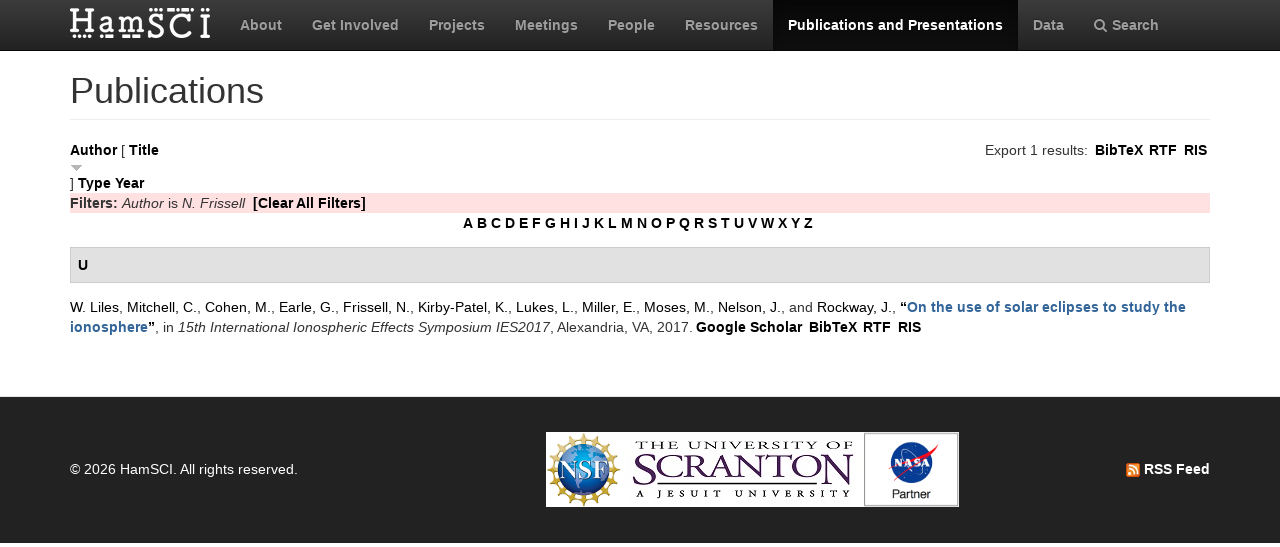

--- FILE ---
content_type: text/html; charset=utf-8
request_url: https://hamsci.org/publications?page=1&amp%3Bamp%3Bs=year&amp%3Bamp%3Bo=asc&amp%3Bamp%3Bf%5Bauthor%5D=80&amp%3Bf%5Bauthor%5D=98&f%5Bauthor%5D=51&s=title&o=desc
body_size: 4644
content:
<!DOCTYPE html>
<html lang="en" dir="ltr" prefix="content: http://purl.org/rss/1.0/modules/content/ dc: http://purl.org/dc/terms/ foaf: http://xmlns.com/foaf/0.1/ og: http://ogp.me/ns# rdfs: http://www.w3.org/2000/01/rdf-schema# sioc: http://rdfs.org/sioc/ns# sioct: http://rdfs.org/sioc/types# skos: http://www.w3.org/2004/02/skos/core# xsd: http://www.w3.org/2001/XMLSchema#">
<head>
  <link rel="profile" href="http://www.w3.org/1999/xhtml/vocab" />
  <meta charset="utf-8">
  <meta name="viewport" content="width=device-width, initial-scale=1.0">
  <meta http-equiv="Content-Type" content="text/html; charset=utf-8" />
<meta name="Generator" content="Drupal 7 (http://drupal.org)" />
<link rel="shortcut icon" href="https://hamsci.org/sites/default/files/hamsci_favicon_no_alpha.png" type="image/png" />
  <title>Publications | HamSCI</title>
  <style>
@import url("https://hamsci.org/modules/system/system.base.css?snqqfj");
</style>
<style>
@import url("https://hamsci.org/modules/field/theme/field.css?snqqfj");
@import url("https://hamsci.org/modules/node/node.css?snqqfj");
@import url("https://hamsci.org/sites/all/modules/views/css/views.css?snqqfj");
@import url("https://hamsci.org/sites/all/modules/ckeditor/css/ckeditor.css?snqqfj");
</style>
<style>
@import url("https://hamsci.org/sites/all/libraries/bootstrap/css/bootstrap.min.css?snqqfj");
@import url("https://hamsci.org/sites/all/libraries/bootstrap/css/bootstrap-theme.min.css?snqqfj");
@import url("https://hamsci.org/sites/all/modules/ctools/css/ctools.css?snqqfj");
@import url("https://hamsci.org/sites/all/modules/biblio/biblio.css?snqqfj");
@import url("https://hamsci.org/sites/all/libraries/fontawesome/css/font-awesome.css?snqqfj");
</style>
<style>
@import url("https://hamsci.org/sites/all/themes/bootstrap_hamsci/css/overrides.min.css?snqqfj");
@import url("https://hamsci.org/sites/all/themes/bootstrap_hamsci/css/reset-this.css?snqqfj");
@import url("https://hamsci.org/sites/all/themes/bootstrap_hamsci/css/style.css?snqqfj");
</style>
  <!-- HTML5 element support for IE6-8 -->
  <!--[if lt IE 9]>
    <script src="//html5shiv.googlecode.com/svn/trunk/html5.js"></script>
  <![endif]-->
  <script src="//code.jquery.com/jquery-2.2.4.min.js"></script>
<script>window.jQuery || document.write("<script src='/sites/all/modules/jquery_update/replace/jquery/2.2/jquery.min.js'>\x3C/script>")</script>
<script src="https://hamsci.org/misc/jquery-extend-3.4.0.js?v=2.2.4"></script>
<script src="https://hamsci.org/misc/jquery-html-prefilter-3.5.0-backport.js?v=2.2.4"></script>
<script src="https://hamsci.org/misc/jquery.once.js?v=1.2"></script>
<script src="https://hamsci.org/misc/drupal.js?snqqfj"></script>
<script src="https://hamsci.org/sites/all/modules/equalheights/jquery.equalheights.js?v=1.0"></script>
<script src="https://hamsci.org/sites/all/modules/jquery_update/js/jquery_browser.js?v=0.0.1"></script>
<script src="https://hamsci.org/sites/all/modules/equalheights/equalheights.js?snqqfj"></script>
<script src="https://hamsci.org/sites/all/libraries/bootstrap/js/bootstrap.min.js?snqqfj"></script>
<script src="https://hamsci.org/sites/all/libraries/imagesloaded/jquery.imagesloaded.min.js?snqqfj"></script>
<script src="https://hamsci.org/sites/all/modules/google_analytics/googleanalytics.js?snqqfj"></script>
<script src="https://www.googletagmanager.com/gtag/js?id=UA-87471015-1"></script>
<script>window.dataLayer = window.dataLayer || [];function gtag(){dataLayer.push(arguments)};gtag("js", new Date());gtag("set", "developer_id.dMDhkMT", true);gtag("config", "UA-87471015-1", {"groups":"default","anonymize_ip":true});</script>
<script>jQuery.extend(Drupal.settings, {"basePath":"\/","pathPrefix":"","setHasJsCookie":0,"ajaxPageState":{"theme":"bootstrap_hamsci","theme_token":"BvIJjNHnm9dkN4w3_gqYDvPIHcqTGTQTj1ZsMTpehi4","js":{"sites\/all\/themes\/bootstrap\/js\/bootstrap.js":1,"\/\/code.jquery.com\/jquery-2.2.4.min.js":1,"0":1,"misc\/jquery-extend-3.4.0.js":1,"misc\/jquery-html-prefilter-3.5.0-backport.js":1,"misc\/jquery.once.js":1,"misc\/drupal.js":1,"sites\/all\/modules\/equalheights\/jquery.equalheights.js":1,"sites\/all\/modules\/jquery_update\/js\/jquery_browser.js":1,"sites\/all\/modules\/equalheights\/equalheights.js":1,"sites\/all\/libraries\/bootstrap\/js\/bootstrap.min.js":1,"sites\/all\/libraries\/imagesloaded\/jquery.imagesloaded.min.js":1,"sites\/all\/modules\/google_analytics\/googleanalytics.js":1,"https:\/\/www.googletagmanager.com\/gtag\/js?id=UA-87471015-1":1,"1":1},"css":{"modules\/system\/system.base.css":1,"modules\/field\/theme\/field.css":1,"modules\/node\/node.css":1,"sites\/all\/modules\/views\/css\/views.css":1,"sites\/all\/modules\/ckeditor\/css\/ckeditor.css":1,"sites\/all\/libraries\/bootstrap\/css\/bootstrap.min.css":1,"sites\/all\/libraries\/bootstrap\/css\/bootstrap-theme.min.css":1,"sites\/all\/modules\/ctools\/css\/ctools.css":1,"sites\/all\/modules\/biblio\/biblio.css":1,"sites\/all\/libraries\/fontawesome\/css\/font-awesome.css":1,"sites\/all\/themes\/bootstrap_hamsci\/css\/overrides.min.css":1,"sites\/all\/themes\/bootstrap_hamsci\/css\/reset-this.css":1,"sites\/all\/themes\/bootstrap_hamsci\/css\/style.css":1}},"equalHeightsModule":{"classes":[{"selector":".equalHeight","mediaquery":"(min-width: 768px)","minheight":"","maxheight":"","overflow":"auto"},{"selector":".eqHeight","mediaquery":"","minheight":"","maxheight":"","overflow":"auto"},{"selector":".page-projects .thumbnail","mediaquery":"(min-width: 1200px)","minheight":"","maxheight":"","overflow":"auto"}],"imagesloaded_ie8":1},"googleanalytics":{"account":["UA-87471015-1"],"trackOutbound":1,"trackMailto":1,"trackDownload":1,"trackDownloadExtensions":"7z|aac|arc|arj|asf|asx|avi|bin|csv|doc(x|m)?|dot(x|m)?|exe|flv|gif|gz|gzip|hqx|jar|jpe?g|js|mp(2|3|4|e?g)|mov(ie)?|msi|msp|pdf|phps|png|ppt(x|m)?|pot(x|m)?|pps(x|m)?|ppam|sld(x|m)?|thmx|qtm?|ra(m|r)?|sea|sit|tar|tgz|torrent|txt|wav|wma|wmv|wpd|xls(x|m|b)?|xlt(x|m)|xlam|xml|z|zip"},"bootstrap":{"anchorsFix":"0","anchorsSmoothScrolling":"0","formHasError":1,"popoverEnabled":1,"popoverOptions":{"animation":1,"html":0,"placement":"right","selector":"","trigger":"click","triggerAutoclose":1,"title":"","content":"","delay":0,"container":"body"},"tooltipEnabled":1,"tooltipOptions":{"animation":1,"html":0,"placement":"auto left","selector":"","trigger":"hover focus","delay":0,"container":"body"}}});</script>
</head>
<body class="navbar-is-static-top html not-front not-logged-in no-sidebars page-publications">
  <div id="skip-link">
    <a href="#main-content" class="element-invisible element-focusable">Skip to main content</a>
  </div>
    <header id="navbar" role="banner" class="navbar navbar-static-top navbar-inverse">
  <div class="container">
    <div class="navbar-header">
              <a class="logo navbar-btn pull-left" href="/" title="Home">
          <img src="https://hamsci.org/sites/default/files/hamsci_white_3.png" alt="Home" />
        </a>
      
      
              <button type="button" class="navbar-toggle" data-toggle="collapse" data-target=".navbar-collapse">
          <span class="sr-only">Toggle navigation</span>
          <span class="icon-bar"></span>
          <span class="icon-bar"></span>
          <span class="icon-bar"></span>
        </button>
          </div>


          <div class="navbar-collapse collapse">
        <nav role="navigation">
                      <ul class="menu nav navbar-nav"><li class="first leaf"><a href="/about-hamsci">About</a></li>
<li class="leaf"><a href="/get-involved">Get Involved</a></li>
<li class="leaf"><a href="/projects" title="HamSCI Projects">Projects</a></li>
<li class="leaf"><a href="/hamsci2026" title="Links to Meetings and Workshops">Meetings</a></li>
<li class="leaf"><a href="/people">People</a></li>
<li class="leaf"><a href="/resources">Resources</a></li>
<li class="leaf active-trail active"><a href="/publications" title="" class="active-trail active">Publications and Presentations</a></li>
<li class="leaf"><a href="/data">Data</a></li>
<li class="last leaf"><a href="/search/node" title="Search hamsci.org"><i class="fa fa-search" aria-hidden="true"></i>Search</a></li>
</ul>                            </nav>
      </div>
      </div>
</header>


<div class="main-container container">

  <header role="banner" id="page-header">
    
      </header> <!-- /#page-header -->

  <div class="row">

    <section class="col-md-12">
                  <a id="main-content"></a>
                    <h1 class="page-header">Publications</h1>
                                                          <div class="region region-content">
    <section id="block-system-main" class="block block-system clearfix">

      
  <div id="biblio-header" class="clear-block"><div class="biblio-export">Export 1 results: <ul class="biblio-export-buttons"><li class="biblio_bibtex first"><a href="/publications/export/bibtex?f%5Bauthor%5D=51" title="Click to download the BibTeX formatted file" rel="nofollow">BibTeX</a></li>
<li class="biblio_rtf"><a href="/publications/export/rtf?f%5Bauthor%5D=51" title="Click to download the RTF formatted file" rel="nofollow">RTF</a></li>
<li class="biblio_ris last"><a href="/publications/export/ris/?f%5Bauthor%5D=51" title="Click to download the RIS formatted file" rel="nofollow">RIS</a></li>
</ul></div> <a href="/publications?page=1&amp;amp%3Bamp%3Bs=year&amp;amp%3Bamp%3Bo=asc&amp;amp%3Bamp%3Bf%5Bauthor%5D=80&amp;amp%3Bf%5Bauthor%5D=98&amp;f%5Bauthor%5D=51&amp;s=author&amp;o=asc" title="Click a second time to reverse the sort order" class="active">Author</a>  [ <a href="/publications?page=1&amp;amp%3Bamp%3Bs=year&amp;amp%3Bamp%3Bo=asc&amp;amp%3Bamp%3Bf%5Bauthor%5D=80&amp;amp%3Bf%5Bauthor%5D=98&amp;f%5Bauthor%5D=51&amp;s=title&amp;o=asc" title="Click a second time to reverse the sort order" class="active active">Title</a><img typeof="foaf:Image" class="img-responsive" src="https://hamsci.org/sites/all/modules/biblio/misc/arrow-asc.png" alt="(Asc)" />]  <a href="/publications?page=1&amp;amp%3Bamp%3Bs=year&amp;amp%3Bamp%3Bo=asc&amp;amp%3Bamp%3Bf%5Bauthor%5D=80&amp;amp%3Bf%5Bauthor%5D=98&amp;f%5Bauthor%5D=51&amp;s=type&amp;o=asc" title="Click a second time to reverse the sort order" class="active">Type</a>  <a href="/publications?page=1&amp;amp%3Bamp%3Bs=year&amp;amp%3Bamp%3Bo=asc&amp;amp%3Bamp%3Bf%5Bauthor%5D=80&amp;amp%3Bf%5Bauthor%5D=98&amp;f%5Bauthor%5D=51&amp;s=year&amp;o=desc" title="Click a second time to reverse the sort order" class="active">Year</a> <div class="biblio-filter-status"><div class="biblio-current-filters"><b>Filters: </b><em class="placeholder">Author</em> is <em class="placeholder">N. Frissell</em>&nbsp;&nbsp;<a href="/publications/filter/clear?page=1&amp;amp%3Bamp%3Bs=year&amp;amp%3Bamp%3Bo=asc&amp;amp%3Bamp%3Bf%5Bauthor%5D=80&amp;amp%3Bf%5Bauthor%5D=98&amp;s=title&amp;o=desc">[Clear All Filters]</a></div></div><div class="biblio-alpha-line"><div class="biblio-alpha-line"><a href="/publications?f%5Btg%5D=A" rel="nofollow" class="active">A</a>&nbsp;<a href="/publications?f%5Btg%5D=B" rel="nofollow" class="active">B</a>&nbsp;<a href="/publications?f%5Btg%5D=C" rel="nofollow" class="active">C</a>&nbsp;<a href="/publications?f%5Btg%5D=D" rel="nofollow" class="active">D</a>&nbsp;<a href="/publications?f%5Btg%5D=E" rel="nofollow" class="active">E</a>&nbsp;<a href="/publications?f%5Btg%5D=F" rel="nofollow" class="active">F</a>&nbsp;<a href="/publications?f%5Btg%5D=G" rel="nofollow" class="active">G</a>&nbsp;<a href="/publications?f%5Btg%5D=H" rel="nofollow" class="active">H</a>&nbsp;<a href="/publications?f%5Btg%5D=I" rel="nofollow" class="active">I</a>&nbsp;<a href="/publications?f%5Btg%5D=J" rel="nofollow" class="active">J</a>&nbsp;<a href="/publications?f%5Btg%5D=K" rel="nofollow" class="active">K</a>&nbsp;<a href="/publications?f%5Btg%5D=L" rel="nofollow" class="active">L</a>&nbsp;<a href="/publications?f%5Btg%5D=M" rel="nofollow" class="active">M</a>&nbsp;<a href="/publications?f%5Btg%5D=N" rel="nofollow" class="active">N</a>&nbsp;<a href="/publications?f%5Btg%5D=O" rel="nofollow" class="active">O</a>&nbsp;<a href="/publications?f%5Btg%5D=P" rel="nofollow" class="active">P</a>&nbsp;<a href="/publications?f%5Btg%5D=Q" rel="nofollow" class="active">Q</a>&nbsp;<a href="/publications?f%5Btg%5D=R" rel="nofollow" class="active">R</a>&nbsp;<a href="/publications?f%5Btg%5D=S" rel="nofollow" class="active">S</a>&nbsp;<a href="/publications?f%5Btg%5D=T" rel="nofollow" class="active">T</a>&nbsp;<a href="/publications?f%5Btg%5D=U" rel="nofollow" class="active">U</a>&nbsp;<a href="/publications?f%5Btg%5D=V" rel="nofollow" class="active">V</a>&nbsp;<a href="/publications?f%5Btg%5D=W" rel="nofollow" class="active">W</a>&nbsp;<a href="/publications?f%5Btg%5D=X" rel="nofollow" class="active">X</a>&nbsp;<a href="/publications?f%5Btg%5D=Y" rel="nofollow" class="active">Y</a>&nbsp;<a href="/publications?f%5Btg%5D=Z" rel="nofollow" class="active">Z</a>&nbsp;</div></div></div><div class="biblio-category-section"><div class="biblio-separator-bar">U</div><div class="biblio-entry"><span class="biblio-authors" ><a href="/publications?page=1&amp;amp%3Bamp%3Bs=year&amp;amp%3Bamp%3Bo=asc&amp;amp%3Bamp%3Bf%5Bauthor%5D=80&amp;amp%3Bf%5Bauthor%5D=98&amp;f%5Bauthor%5D=47&amp;s=title&amp;o=desc" rel="nofollow" class="active">W.  Liles</a>, <a href="/publications?page=1&amp;amp%3Bamp%3Bs=year&amp;amp%3Bamp%3Bo=asc&amp;amp%3Bamp%3Bf%5Bauthor%5D=80&amp;amp%3Bf%5Bauthor%5D=98&amp;f%5Bauthor%5D=48&amp;s=title&amp;o=desc" rel="nofollow" class="active">Mitchell, C.</a>, <a href="/publications?page=1&amp;amp%3Bamp%3Bs=year&amp;amp%3Bamp%3Bo=asc&amp;amp%3Bamp%3Bf%5Bauthor%5D=80&amp;amp%3Bf%5Bauthor%5D=98&amp;f%5Bauthor%5D=49&amp;s=title&amp;o=desc" rel="nofollow" class="active">Cohen, M.</a>, <a href="/publications?page=1&amp;amp%3Bamp%3Bs=year&amp;amp%3Bamp%3Bo=asc&amp;amp%3Bamp%3Bf%5Bauthor%5D=80&amp;amp%3Bf%5Bauthor%5D=98&amp;f%5Bauthor%5D=50&amp;s=title&amp;o=desc" rel="nofollow" class="active">Earle, G.</a>, <a href="/publications?page=1&amp;amp%3Bamp%3Bs=year&amp;amp%3Bamp%3Bo=asc&amp;amp%3Bamp%3Bf%5Bauthor%5D=80&amp;amp%3Bf%5Bauthor%5D=98&amp;f%5Bauthor%5D=51&amp;s=title&amp;o=desc" rel="nofollow" class="active">Frissell, N.</a>, <a href="/publications?page=1&amp;amp%3Bamp%3Bs=year&amp;amp%3Bamp%3Bo=asc&amp;amp%3Bamp%3Bf%5Bauthor%5D=80&amp;amp%3Bf%5Bauthor%5D=98&amp;f%5Bauthor%5D=52&amp;s=title&amp;o=desc" rel="nofollow" class="active">Kirby-Patel, K.</a>, <a href="/publications?page=1&amp;amp%3Bamp%3Bs=year&amp;amp%3Bamp%3Bo=asc&amp;amp%3Bamp%3Bf%5Bauthor%5D=80&amp;amp%3Bf%5Bauthor%5D=98&amp;f%5Bauthor%5D=53&amp;s=title&amp;o=desc" rel="nofollow" class="active">Lukes, L.</a>, <a href="/publications?page=1&amp;amp%3Bamp%3Bs=year&amp;amp%3Bamp%3Bo=asc&amp;amp%3Bamp%3Bf%5Bauthor%5D=80&amp;amp%3Bf%5Bauthor%5D=98&amp;f%5Bauthor%5D=54&amp;s=title&amp;o=desc" rel="nofollow" class="active">Miller, E.</a>, <a href="/publications?page=1&amp;amp%3Bamp%3Bs=year&amp;amp%3Bamp%3Bo=asc&amp;amp%3Bamp%3Bf%5Bauthor%5D=80&amp;amp%3Bf%5Bauthor%5D=98&amp;f%5Bauthor%5D=55&amp;s=title&amp;o=desc" rel="nofollow" class="active">Moses, M.</a>, <a href="/publications?page=1&amp;amp%3Bamp%3Bs=year&amp;amp%3Bamp%3Bo=asc&amp;amp%3Bamp%3Bf%5Bauthor%5D=80&amp;amp%3Bf%5Bauthor%5D=98&amp;f%5Bauthor%5D=56&amp;s=title&amp;o=desc" rel="nofollow" class="active">Nelson, J.</a>, and <a href="/publications?page=1&amp;amp%3Bamp%3Bs=year&amp;amp%3Bamp%3Bo=asc&amp;amp%3Bamp%3Bf%5Bauthor%5D=80&amp;amp%3Bf%5Bauthor%5D=98&amp;f%5Bauthor%5D=57&amp;s=title&amp;o=desc" rel="nofollow" class="active">Rockway, J.</a></span>, <a href="/publications/use-solar-eclipses-study-ionosphere">“<span class="biblio-title" >On the use of solar eclipses to study the ionosphere</span>”</a>, in <span  style="font-style: italic;">15th International Ionospheric Effects Symposium IES2017</span>, Alexandria, VA, 2017.<span class="Z3988" title="ctx_ver=Z39.88-2004&amp;rft_val_fmt=info%3Aofi%2Ffmt%3Akev%3Amtx%3Adc&amp;rft.title=On+the+use+of+solar+eclipses+to+study+the+ionosphere&amp;rft.date=2017&amp;rft.aulast=Liles&amp;rft.aufirst=W.&amp;rft.au=Mitchell%2C+C.&amp;rft.au=Cohen%2C+M.&amp;rft.au=Earle%2C+G.&amp;rft.au=Frissell%2C+N.&amp;rft.au=Kirby-Patel%2C+K.&amp;rft.au=Lukes%2C+L.&amp;rft.au=Miller%2C+E.&amp;rft.au=Moses%2C+M.&amp;rft.au=Nelson%2C+J.&amp;rft.au=Rockway%2C+J.&amp;rft.place=Alexandria%2C+VA"></span><ul class="biblio-export-buttons"><li class="biblio_google_scholar first"><a href="http://scholar.google.com/scholar?btnG=Search%2BScholar&amp;as_q=%22On%2Bthe%2Buse%2Bof%2Bsolar%2Beclipses%2Bto%2Bstudy%2Bthe%2Bionosphere%22&amp;as_sauthors=Liles&amp;as_occt=any&amp;as_epq=&amp;as_oq=&amp;as_eq=&amp;as_publication=&amp;as_ylo=&amp;as_yhi=&amp;as_sdtAAP=1&amp;as_sdtp=1" title="Click to search Google Scholar for this entry" rel="nofollow">Google Scholar</a></li>
<li class="biblio_bibtex"><a href="/publications/export/bibtex/158" title="Click to download the BibTeX formatted file" rel="nofollow">BibTeX</a></li>
<li class="biblio_rtf"><a href="/publications/export/rtf/158" title="Click to download the RTF formatted file" rel="nofollow">RTF</a></li>
<li class="biblio_ris last"><a href="/publications/export/ris/158" title="Click to download the RIS formatted file" rel="nofollow">RIS</a></li>
</ul></div></div>
</section>
  </div>
    </section>

    
    
  </div>
</div>


  <footer class="footer">
    <div class="container">
          <div class="region region-footer">
    <section id="block-block-3" class="block block-block copyright clearfix">

      
  <table border="0" cellpadding="1" cellspacing="1" style="width:100%">
<tbody>
<tr>
<td>© 2026 HamSCI. All rights reserved.</td>
<td class="rtecenter"><a href="https://nsf.gov/"><img alt="nsf_small.png" src="/sites/default/files/pictures/logos/nsf_small.png" style="height:75px; width:75px" /></a><a href="https://www.scranton.edu/"><img alt="scranton_small.jpg" src="/sites/default/files/pictures/logos/scranton_small.jpg" style="height:75px; width:243px" /></a><a href="https://science.nasa.gov/citizenscience"><img alt="nasa_partner.png" src="/sites/default/files/pictures/logos/nasa_partner.png" style="height:75px; width:95px" /></a></td>
<td style="text-align:right"><a href="/rss.xml" type="application/rss+xml"><img alt="rss_feed_icon.png" src="/sites/default/files/field/image/rss_feed_icon.png" style="height:14px; width:14px" /> RSS Feed</a></td>
</tr>
</tbody>
</table>
<!--
<table border="0" cellpadding="1" cellspacing="1" style="width:100%"><tbody>
<tr>
<td>©&nbsp;2026&nbsp;HamSCI. All rights reserved.</td>
<td style="text-align:right"><a href="/rss.xml" type="application/rss+xml"><img alt="rss_feed_icon.png" src="/sites/default/files/field/image/rss_feed_icon.png" style="height:14px; width:14px" />&nbsp;RSS Feed</a></td>
</tr>
</tbody>
</table>
<p>-->

</section>
  </div>
    </div>
  </footer>
  <script src="https://hamsci.org/sites/all/themes/bootstrap/js/bootstrap.js?snqqfj"></script>
</body>
</html>
